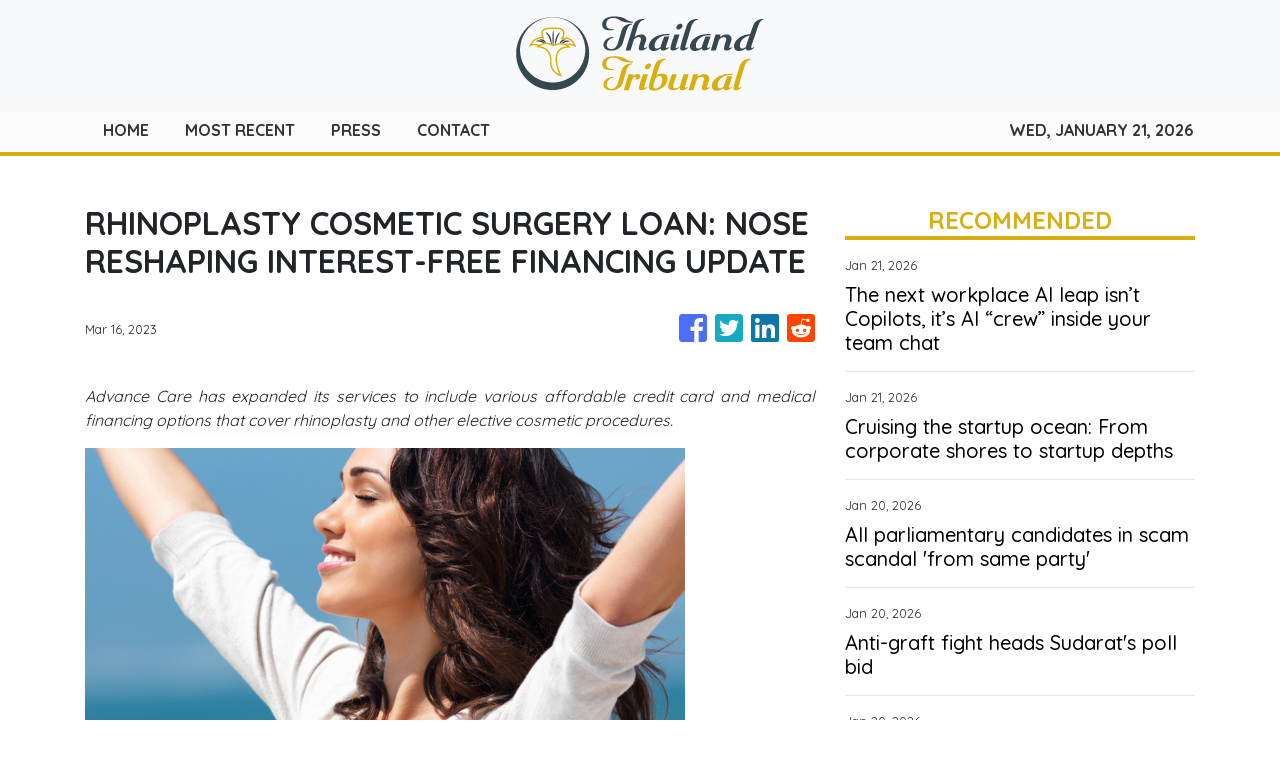

--- FILE ---
content_type: text/html; charset=utf-8
request_url: https://us-central1-vertical-news-network.cloudfunctions.net/get/fetch-include-rss
body_size: 24438
content:
[
  {
    "id": 112288237,
    "title": "The next workplace AI leap isn’t Copilots, it’s AI “crew” inside your team chat",
    "summary": "A lot of “work” today looks like this: someone flags an issue, a thread explodes, context gets repeated three times, someone asks “who owns this?”, and the actual decision shows up two days later, if it shows up at all. It’s not because people don’t know what to do. It’s because modern organisations run on […]\nThe post The next workplace AI leap isn’t Copilots, it’s AI “crew” inside your team chat appeared first on e27.",
    "slug": "the-next-workplace-ai-leap-isnt-copilots-its-ai-crew-inside-your-team-chat",
    "link": "https://e27.co/the-next-workplace-ai-leap-isnt-copilots-its-ai-crew-inside-your-team-chat-20260115/",
    "date_published": "2026-01-21T01:30:48.000Z",
    "images": "https://e27.co/wp-content/uploads/2026/01/e27-26.png",
    "categories": "3492,4637,1005,1432,1436,2688,3484,3493,3552,3563,3566,4645,4654,4671,4728,4743,4751,4752,4758,4771,4772,4779,4780,4794,4795,4796,4797",
    "img_id": "0",
    "caption": "",
    "country": "SEA",
    "source_type": "rss",
    "source": "e27"
  },
  {
    "id": 112288238,
    "title": "Cruising the startup ocean: From corporate shores to startup depths",
    "summary": "For most of my career, work came with clear boundaries. Everyone had a title. Everyone had a territory. And as long as you found the right person within that territory, things usually got done properly, and “accordingly.” There was comfort in that clarity. In corporate environments, people are often careful not to step into someone […]\nThe post Cruising the startup ocean: From corporate shores to startup depths appeared first on e27.",
    "slug": "cruising-the-startup-ocean-from-corporate-shores-to-startup-depths",
    "link": "https://e27.co/cruising-the-startup-ocean-from-corporate-shores-to-startup-depths-20260115/",
    "date_published": "2026-01-21T01:15:26.000Z",
    "images": "https://e27.co/wp-content/uploads/2026/01/e27-27.png",
    "categories": "3492,4637,1005,1432,1436,2688,3484,3493,3552,3563,3566,4645,4654,4671,4728,4743,4751,4752,4758,4771,4772,4779,4780,4794,4795,4796,4797",
    "img_id": "0",
    "caption": "",
    "country": "SEA",
    "source_type": "rss",
    "source": "e27"
  },
  {
    "id": 112276525,
    "title": "All parliamentary candidates in scam scandal 'from same party'",
    "summary": "Digital Economy and Society Minister Chaichanok Chidchob has vowed to disclose the names of 10 parliamentary candidates allegedly connected to online gambling websites and scam networks, confirming they are all affiliated with the same political party.",
    "slug": "all-parliamentary-candidates-in-scam-scandal-from-same-party",
    "link": "https://www.bangkokpost.com/thailand/politics/3179508/all-parliamentary-candidates-in-scam-scandal-from-same-party",
    "date_published": "2026-01-20T22:01:00.000Z",
    "images": "",
    "categories": "1558",
    "img_id": "0",
    "caption": "",
    "country": "Thailand",
    "source_type": "rss",
    "source": "Bangkok Post"
  },
  {
    "id": 112276526,
    "title": "Anti-graft fight heads Sudarat's poll bid",
    "summary": "Thai Sang Thai Party leader Khunying Sudarat Keyuraphan has placed clean politics and an uncompromising anti-corruption agenda at the centre of her party's election campaign, positioning the small party as an alternative to Thailand's dominant political blocs.",
    "slug": "antigraft-fight-heads-sudarats-poll-bid",
    "link": "https://www.bangkokpost.com/thailand/politics/3179833/antigraft-fight-heads-sudarats-poll-bid",
    "date_published": "2026-01-20T21:56:00.000Z",
    "images": "",
    "categories": "1558",
    "img_id": "0",
    "caption": "",
    "country": "Thailand",
    "source_type": "rss",
    "source": "Bangkok Post"
  },
  {
    "id": 112276527,
    "title": "Myanmar poll branded a sham",
    "summary": "Four years after Myanmar's 2021 military coup, the junta's long‑promised general election has arrived not as a democratic renewal but as a source of anger, fear and rejection among many citizens, including those living abroad.",
    "slug": "myanmar-poll-branded-a-sham",
    "link": "https://www.bangkokpost.com/thailand/general/3179873/myanmar-poll-branded-a-sham",
    "date_published": "2026-01-20T21:55:00.000Z",
    "images": "",
    "categories": "1558",
    "img_id": "0",
    "caption": "",
    "country": "Thailand",
    "source_type": "rss",
    "source": "Bangkok Post"
  },
  {
    "id": 112276528,
    "title": "Trump's offer divides pundits",
    "summary": "US President Donald Trump's invitation to have Thailand join his proposed Board of Peace to handle the situation in the Gaza Strip has divided opinion, with experts weighing the strategic opportunities against concerns about neo-colonial influence.",
    "slug": "trumps-offer-divides-pundits",
    "link": "https://www.bangkokpost.com/thailand/general/3179528/trumps-offer-divides-pundits",
    "date_published": "2026-01-20T21:51:00.000Z",
    "images": "",
    "categories": "1558",
    "img_id": "0",
    "caption": "",
    "country": "Thailand",
    "source_type": "rss",
    "source": "Bangkok Post"
  },
  {
    "id": 112276529,
    "title": "Pheu Thai Party flags major debt overhaul",
    "summary": "The Pheu Thai Party has signalled a major push to position itself as both pro-stimulus and fiscally cautious ahead of the Feb 8 election, announcing plans to roll out a sweeping debt-restructuring policy anchored in what it calls the \"More Than Half-Half Plus 70:30\" model.",
    "slug": "pheu-thai-party-flags-major-debt-overhaul",
    "link": "https://www.bangkokpost.com/thailand/politics/3179638/pheu-thai-party-flags-major-debt-overhaul",
    "date_published": "2026-01-20T21:28:00.000Z",
    "images": "",
    "categories": "1558",
    "img_id": "0",
    "caption": "",
    "country": "Thailand",
    "source_type": "rss",
    "source": "Bangkok Post"
  },
  {
    "id": 112234413,
    "title": "Lottery winner hits jackpot with 4,500 tickets",
    "summary": "The Thai internet has been abuzz this week with the extraordinary story of an elderly man hitting the government lottery jackpot, with total winnings exceeding 9.1 million baht.",
    "slug": "lottery-winner-hits-jackpot-with-4500-tickets",
    "link": "https://www.bangkokpost.com/thailand/general/3179405/lottery-winner-hits-jackpot-with-4500-tickets",
    "date_published": "2026-01-20T14:18:00.000Z",
    "images": "",
    "categories": "1558",
    "img_id": "0",
    "caption": "",
    "country": "Thailand",
    "source_type": "rss",
    "source": "Bangkok Post"
  },
  {
    "id": 112234414,
    "title": "Out-of-this-world election promises",
    "summary": "Thai voters tired of the usual suspects and looking for a real outside-the-box thinker in the Feb 8 election may have found their champion in Mongkolkit Suksintharanon.",
    "slug": "outofthisworld-election-promises",
    "link": "https://www.bangkokpost.com/thailand/politics/3179435/outofthisworld-election-promises",
    "date_published": "2026-01-20T13:35:00.000Z",
    "images": "",
    "categories": "1558",
    "img_id": "0",
    "caption": "",
    "country": "Thailand",
    "source_type": "rss",
    "source": "Bangkok Post"
  },
  {
    "id": 112223311,
    "title": "Bangkok, Fukuoka Explore Joint Initiatives in Health and Environment",
    "summary": "Bangkok, Thailand — Bangkok Governor Chadchart Sittipunt recently welcomed Isao Kurauchi, Chairperson of the Fukuoka Prefectural Assembly, along with a delegation of representatives from Fukuoka Prefecture, for a courtesy visit at Bangkok City Hall in the historic Phra Nakhon district. The meeting highlighted the growing relationship between Bangkok and Fukuoka, with both sides exchanging views…\nThe post Bangkok, Fukuoka Explore Joint Initiatives in Health and Environment appeared first on Indo Thai News Channel - Travel l Culture l News & Event l Food.",
    "slug": "bangkok-fukuoka-explore-joint-initiatives-in-health-and-environment",
    "link": "https://www.indothainews.com/bangkok-fukuoka-explore-joint-initiatives-in-health-and-environment/",
    "date_published": "2026-01-20T12:34:13.000Z",
    "images": "",
    "categories": "1558",
    "img_id": "0",
    "caption": "",
    "country": "Thailand",
    "source_type": "rss",
    "source": "IndoThai"
  },
  {
    "id": 102293534,
    "title": "The struggle of pricing: How to charge what you’re worth",
    "summary": "One of the most difficult challenges for freelancers, creatives, and small business owners is setting the right price for their services. Whether you’re a designer, consultant, writer, or artist, putting a dollar value on your work can feel like walking a tightrope—charge too little, and you risk burnout and resentment. Charge too much, and you […]\nThe post The struggle of pricing: How to charge what you’re worth appeared first on e27.",
    "slug": "the-struggle-of-pricing-how-to-charge-what-youre-worth",
    "link": "https://e27.co/the-struggle-of-pricing-how-to-charge-what-youre-worth-20250520/",
    "date_published": "2026-01-20T12:30:15.000Z",
    "images": "https://e27.co/wp-content/uploads/2025/04/e27-73.png",
    "categories": "3492,4637,1005,1432,1436,2688,3484,3493,3552,3563,3566,4645,4654,4671,4728,4743,4751,4752,4758,4771,4772,4779,4780,4794,4795,4796,4797",
    "img_id": "0",
    "caption": "",
    "country": "SEA",
    "source_type": "rss",
    "source": "e27"
  },
  {
    "id": 6622554,
    "title": "Keeping up with advertising: How brands can make the most out of change",
    "summary": "When it comes to advertising, change is the only constant. From technological advancements to regulatory changes, the industry has undergone consistent and significant transformation in recent years —  and consumer preferences have followed suit. For brands, meeting both consumer and business expectations has become an ongoing process of navigating challenges and seizing opportunities. For instance, […]\nThe post Keeping up with advertising: How brands can make the most out of change appeared first on e27.",
    "slug": "keeping-up-with-advertising-how-brands-can-make-the-most-out-of-change",
    "link": "https://e27.co/keeping-up-with-advertising-how-brands-can-make-the-most-out-of-change-20230925/",
    "date_published": "2026-01-20T12:20:04.000Z",
    "images": "https://e27.co/wp-content/uploads/2023/09/e27-7-3-1.png",
    "categories": "3492,4637,1005,1432,1436,2688,3484,3493,3552,3563,3566,4645,4654,4671,4728,4743,4751,4752,4758,4771,4772,4779,4780,4794,4795,4796,4797",
    "img_id": "0",
    "caption": "",
    "country": "SEA",
    "source_type": "rss",
    "source": "e27"
  },
  {
    "id": 60868311,
    "title": "Why every business should have its own ‘water plant’",
    "summary": "A business that does not invest in marketing and client acquisition is like a country that does not build water plants. A country without water plants has no predictable and consistent source of water and will have to constantly hope and pray for rain. Some months they’re comfortable and have sufficient water, some months they […]\nThe post Why every business should have its own ‘water plant’ appeared first on e27.",
    "slug": "why-every-business-should-have-its-own-water-plant",
    "link": "https://e27.co/how-auston-institute-of-management-multiplied-their-revenue-20220531/",
    "date_published": "2026-01-20T11:40:45.000Z",
    "images": "https://e27.co/wp-content/uploads/2022/05/e27-28.png",
    "categories": "3492,4637,1005,1432,1436,2688,3484,3493,3552,3563,3566,4645,4654,4671,4728,4743,4751,4752,4758,4771,4772,4779,4780,4794,4795,4796,4797",
    "img_id": "0",
    "caption": "",
    "country": "SEA",
    "source_type": "rss",
    "source": "e27"
  },
  {
    "id": 32633801,
    "title": "The secret weapon of marketing? Why every business needs a CDP",
    "summary": "The top benefits of a Customer Data Platforms (CDP) are a unified customer view (88 per cent) and enhanced analytics (54 per cent), as highlighted by the CDP Institute. In today’s rapidly changing, data-driven world, people want insights such as customer behaviour, insights, contacts, and other data gathered from call centres, marketing teams, sales teams, […]\nThe post The secret weapon of marketing? Why every business needs a CDP appeared first on e27.",
    "slug": "the-secret-weapon-of-marketing-why-every-business-needs-a-cdp",
    "link": "https://e27.co/the-secret-weapon-of-marketing-why-every-business-needs-a-cdp-20240407/",
    "date_published": "2026-01-20T11:40:40.000Z",
    "images": "https://e27.co/wp-content/uploads/2024/04/e27-98.png",
    "categories": "3492,4637,1005,1432,1436,2688,3484,3493,3552,3563,3566,4645,4654,4671,4728,4743,4751,4752,4758,4771,4772,4779,4780,4794,4795,4796,4797",
    "img_id": "0",
    "caption": "",
    "country": "SEA",
    "source_type": "rss",
    "source": "e27"
  },
  {
    "id": 112225777,
    "title": "Ecosystem Roundup: West cuts jobs, Asia dominates hardware; WeLab’s US$220M raise revives Hong Kong fintech; Chinese AI chips lead 2025",
    "summary": "The tech layoffs of 2025 did more than shrink payrolls; they exposed how fragile the world’s most celebrated innovation hubs have become. Rather than a global downturn shared evenly, job losses clustered tightly around a handful of geographies, revealing a new and uncomfortable map of economic risk. Nowhere was this clearer than the US. Nearly […]\nThe post Ecosystem Roundup: West cuts jobs, Asia dominates hardware; WeLab’s US$220M raise revives Hong Kong fintech; Chinese AI chips lead 2025 appeared first on e27.",
    "slug": "ecosystem-roundup-west-cuts-jobs-asia-dominates-hardware-welabs-us220m-raise-revives-hong-kong-fintech-chinese-ai-chips-lead-2025",
    "link": "https://e27.co/west-cuts-jobs-asia-dominates-hardware-welabs-us220m-raise-revives-hong-kong-fintech-chinese-ai-chips-lead-2025-20260120/",
    "date_published": "2026-01-20T11:37:22.000Z",
    "images": "https://e27.co/wp-content/uploads/2026/01/Tech_layoff.png",
    "categories": "3492,4637,1005,1432,1436,2688,3484,3493,3552,3563,3566,4645,4654,4671,4728,4743,4751,4752,4758,4771,4772,4779,4780,4794,4795,4796,4797",
    "img_id": "0",
    "caption": "",
    "country": "SEA",
    "source_type": "rss",
    "source": "e27"
  },
  {
    "id": 112223312,
    "title": "K-Pop Star Lisa Brings Global Spotlight to Thailand’s Red Lotus Lake",
    "summary": "Tourism Authority of Thailand spotlights the Red Lotus Lake in the second chapter of its global “Feel All the Feelings” initiative Thailand’s tourism storytelling is entering a fresh, emotionally driven chapter as the Tourism Authority of Thailand (TAT) reveals a new campaign visual featuring global K-pop icon Lisa Manobal at Udon Thani’s iconic Red Lotus…\nThe post K-Pop Star Lisa Brings Global Spotlight to Thailand’s Red Lotus Lake appeared first on Indo Thai News Channel - Travel l Culture l News & Event l Food.",
    "slug": "kpop-star-lisa-brings-global-spotlight-to-thailands-red-lotus-lake",
    "link": "https://www.indothainews.com/k-pop-star-lisa-brings-global-spotlight-to-thailands-red-lotus-lake/",
    "date_published": "2026-01-20T11:31:13.000Z",
    "images": "",
    "categories": "1558",
    "img_id": "0",
    "caption": "",
    "country": "Thailand",
    "source_type": "rss",
    "source": "IndoThai"
  },
  {
    "id": 59930869,
    "title": "Dear tech startups, it’s never too early for PR!",
    "summary": "Bill Gates, one of the world’s richest men and founder of Microsoft, is often quoted as saying if he were down to the last dollar of his marketing budget, he’d spend it on public relations. He was both right and wrong. Public relations is an essential part of any company’s marketing strategies and success. PR […]\nThe post Dear tech startups, it’s never too early for PR! appeared first on e27.",
    "slug": "dear-tech-startups-its-never-too-early-for-pr",
    "link": "https://e27.co/dear-tech-startups-its-never-too-early-for-pr-20230515/",
    "date_published": "2026-01-20T11:30:59.000Z",
    "images": "https://e27.co/wp-content/uploads/2023/05/e27-11.png",
    "categories": "3492,4637,1005,1432,1436,2688,3484,3493,3552,3563,3566,4645,4654,4671,4728,4743,4751,4752,4758,4771,4772,4779,4780,4794,4795,4796,4797",
    "img_id": "0",
    "caption": "",
    "country": "SEA",
    "source_type": "rss",
    "source": "e27"
  },
  {
    "id": 60060594,
    "title": "3 stages of marketing for your startup that can drive effective results",
    "summary": "“I don’t have time for marketing” and “I’m doing enough marketing for my current needs” are two of the most common refrains heard from startup founders. It’s easy to fall into these comfort zones when you need to manage everything else (product management, tech, operations, HR, finance) day-to-day and put out the frequent fires in […]\nThe post 3 stages of marketing for your startup that can drive effective results appeared first on e27.",
    "slug": "3-stages-of-marketing-for-your-startup-that-can-drive-effective-results",
    "link": "https://e27.co/3-stages-of-marketing-for-your-startup-that-can-drive-effective-results-20220419/",
    "date_published": "2026-01-20T11:30:03.000Z",
    "images": "https://e27.co/wp-content/uploads/2022/04/e27-29.png",
    "categories": "3492,4637,1005,1432,1436,2688,3484,3493,3552,3563,3566,4645,4654,4671,4728,4743,4751,4752,4758,4771,4772,4779,4780,4794,4795,4796,4797",
    "img_id": "0",
    "caption": "",
    "country": "SEA",
    "source_type": "rss",
    "source": "e27"
  },
  {
    "id": 59930870,
    "title": "How marketing will be enhanced through generative AI",
    "summary": "Did you know there has been a 14x increase in AI startups since 2000? Artificial intelligence used to be thought of as a futuristic technology reserved for sci-fi movies or the ultra-rich. Today, generative AI is approachable and can be used by anyone. From students to artists, and even marketing and brand professionals have started […]\nThe post How marketing will be enhanced through generative AI appeared first on e27.",
    "slug": "how-marketing-will-be-enhanced-through-generative-ai",
    "link": "https://e27.co/how-marketing-will-be-enhanced-through-generative-ai-20230517/",
    "date_published": "2026-01-20T11:15:03.000Z",
    "images": "https://e27.co/wp-content/uploads/2023/05/e27-14-2.png",
    "categories": "3492,4637,1005,1432,1436,2688,3484,3493,3552,3563,3566,4645,4654,4671,4728,4743,4751,4752,4758,4771,4772,4779,4780,4794,4795,4796,4797",
    "img_id": "0",
    "caption": "",
    "country": "SEA",
    "source_type": "rss",
    "source": "e27"
  },
  {
    "id": 55543330,
    "title": "Seizing opportunity when the competition blinks: Look for category and ecosystem openings",
    "summary": "As I went looking for a new pair of sneakers the other day, you could immediately feel the buzz, or not, with the different brands.  Adidas looked revitalised with the “Samba” or “Gazelles” lines. Hoka and their big, almost platform-like soles seemed to be everywhere.  “On”, as a new brand, seems to be pumping, and […]\nThe post Seizing opportunity when the competition blinks: Look for category and ecosystem openings appeared first on e27.",
    "slug": "seizing-opportunity-when-the-competition-blinks-look-for-category-and-ecosystem-openings",
    "link": "https://e27.co/seizing-opportunity-when-the-competition-blinks-look-for-category-and-ecosystem-openings-20240922/",
    "date_published": "2026-01-20T11:15:00.000Z",
    "images": "https://e27.co/wp-content/uploads/2024/09/e27-10-1.png",
    "categories": "3492,4637,1005,1432,1436,2688,3484,3493,3552,3563,3566,4645,4654,4671,4728,4743,4751,4752,4758,4771,4772,4779,4780,4794,4795,4796,4797",
    "img_id": "0",
    "caption": "",
    "country": "SEA",
    "source_type": "rss",
    "source": "e27"
  },
  {
    "id": 112224513,
    "title": "Thailand repatriates 300 Chinese scam suspects",
    "summary": "MAE SOT - More than 300 Chinese nationals linked to scam syndicates based in Myanmar were extradited to their home country from Mae Sot airport in Tak province on Tuesday.",
    "slug": "thailand-repatriates-300-chinese-scam-suspects",
    "link": "https://www.bangkokpost.com/thailand/general/3179428/thailand-repatriates-300-chinese-scam-suspects",
    "date_published": "2026-01-20T11:14:00.000Z",
    "images": "",
    "categories": "1558",
    "img_id": "0",
    "caption": "",
    "country": "Thailand",
    "source_type": "rss",
    "source": "Bangkok Post"
  },
  {
    "id": 112223313,
    "title": "Irish Whiskey Earns Geographical Indication (GI) Status in Thailand",
    "summary": "Irish Whiskey has officially been recognised in Thailand as a Geographical Indication (GI) by the Department of Intellectual Property under the Ministry of Commerce. In simple terms, this means Thailand now formally protects Irish Whiskey as a product that can only come from a specific place and follow specific traditions. It’s a big step for…\nThe post Irish Whiskey Earns Geographical Indication (GI) Status in Thailand appeared first on Indo Thai News Channel - Travel l Culture l News & Event l Food.",
    "slug": "irish-whiskey-earns-geographical-indication-gi-status-in-thailand",
    "link": "https://www.indothainews.com/irish-whiskey-earns-geographical-indication-gi-status-in-thailand/",
    "date_published": "2026-01-20T11:13:27.000Z",
    "images": "",
    "categories": "1558",
    "img_id": "0",
    "caption": "",
    "country": "Thailand",
    "source_type": "rss",
    "source": "IndoThai"
  },
  {
    "id": 67374361,
    "title": "Digital marketer vs performance marketer: Understanding the difference in today’s marketing landscape",
    "summary": "In the fast-paced world of digital marketing, it seems like everyone’s an expert. Browse any job board or LinkedIn profile, and you’ll find a plethora of self-proclaimed digital marketing specialists, each claiming to have the skills needed to skyrocket your business. But the question remains: are all digital marketers truly experts? More importantly, do they […]\nThe post Digital marketer vs performance marketer: Understanding the difference in today��s marketing landscape appeared first on e27.",
    "slug": "digital-marketer-vs-performance-marketer-understanding-the-difference-in-todays-marketing-landscape",
    "link": "https://e27.co/digital-marketer-vs-performance-marketer-understanding-the-difference-in-todays-marketing-landscape-20241029/",
    "date_published": "2026-01-20T11:10:43.000Z",
    "images": "https://e27.co/wp-content/uploads/2024/10/e27-10-1.png",
    "categories": "3492,4637,1005,1432,1436,2688,3484,3493,3552,3563,3566,4645,4654,4671,4728,4743,4751,4752,4758,4771,4772,4779,4780,4794,4795,4796,4797",
    "img_id": "0",
    "caption": "",
    "country": "SEA",
    "source_type": "rss",
    "source": "e27"
  },
  {
    "id": 112225778,
    "title": "How to transform and digitalise your business processes",
    "summary": "While the benefits of digitalisation have been well established, many businesses have been slow to embrace it for themselves.  However, with COVID-19 disrupting business-as-usual, companies were forced to adapt to new technologies for business continuity and survival. Adopting digital marketing strategies and developing e-commerce capabilities became necessities that few businesses could ignore. Yet, even during […]\nThe post How to transform and digitalise your business processes appeared first on e27.",
    "slug": "how-to-transform-and-digitalise-your-business-processes",
    "link": "https://e27.co/how-to-transform-and-digitalise-your-business-processes-20201026/",
    "date_published": "2026-01-20T11:00:06.000Z",
    "images": "https://e27.co/wp-content/uploads/2020/10/bench-accounting-C3V88BOoRoM-unsplash.jpg",
    "categories": "3492,4637,1005,1432,1436,2688,3484,3493,3552,3563,3566,4645,4654,4671,4728,4743,4751,4752,4758,4771,4772,4779,4780,4794,4795,4796,4797",
    "img_id": "0",
    "caption": "",
    "country": "SEA",
    "source_type": "rss",
    "source": "e27"
  },
  {
    "id": 112224514,
    "title": "Damaged Ta Kwai temple ‘at risk of collapse’",
    "summary": "Experts say parts of the Ta Kwai temple, which sustained heavy damage during the recent Thai-Cambodian military conflict, are at risk of collapse, prompting authorities to bar public access due to safety concerns and uncleared landmines.",
    "slug": "damaged-ta-kwai-temple-at-risk-of-collapse",
    "link": "https://www.bangkokpost.com/thailand/general/3179419/damaged-ta-kwai-temple-at-risk-of-collapse",
    "date_published": "2026-01-20T11:00:00.000Z",
    "images": "",
    "categories": "1558",
    "img_id": "0",
    "caption": "",
    "country": "Thailand",
    "source_type": "rss",
    "source": "Bangkok Post"
  },
  {
    "id": 112223309,
    "title": "US ambassador to Singapore’s ‘substantially larger gifts’ call to mark July 4 rankles",
    "summary": "The US ambassador to Singapore, Anjani Sinha, has come under fire in the city state for asking businesses to make “substantially larger” financial contributions as his embassy plans for its July 4 celebrations, despite such fundraising being a standard annual practice of Washington’s diplomats.\nObservers told This Week in Asia that while soliciting businesses for contributions was not new, it was the language used by the ambassador that drew disbelief amid Washington’s more transactional foreign...",
    "slug": "us-ambassador-to-singapores-substantially-larger-gifts-call-to-mark-july-4-rankles",
    "link": "https://www.scmp.com/week-asia/politics/article/3340565/us-ambassador-singapores-substantially-larger-gifts-call-mark-july-4-rankles?utm_source=rss_feed",
    "date_published": "2026-01-20T10:12:03.000Z",
    "images": "https://cdn.i-scmp.com/sites/default/files/styles/1280x720/public/d8/images/canvas/2026/01/20/33cfd9ae-cfe1-4e8e-86c4-49514e75caf8_c91d8733.jpg?itok=z4CVU869&v=1768903641",
    "categories": "1558",
    "img_id": "0",
    "caption": "",
    "country": "SEA",
    "source_type": "rss",
    "source": "South China Morning Post"
  },
  {
    "id": 112224515,
    "title": "PM set on cancelling construction contracts, alarmed by fatal accidents",
    "summary": "As fire erupted at the site of the crane collapse on Rama II Road in Samut Sakhon on Tuesday, Prime Minister Anutin Charnvirakul insisted that state agencies must cancel  contracts with the company responsible for a series of accidents during construction of elevated transport routes.",
    "slug": "pm-set-on-cancelling-construction-contracts-alarmed-by-fatal-accidents",
    "link": "https://www.bangkokpost.com/thailand/general/3179400/pm-set-on-cancelling-construction-contracts-alarmed-by-fatal-accidents",
    "date_published": "2026-01-20T10:12:00.000Z",
    "images": "",
    "categories": "1558",
    "img_id": "0",
    "caption": "",
    "country": "Thailand",
    "source_type": "rss",
    "source": "Bangkok Post"
  },
  {
    "id": 112224516,
    "title": "Supreme Court orders red-shirt ‘Jeng Dokjik’ jailed for 5 years",
    "summary": "The Supreme Court on Tuesday sentenced Yoswaris Chuklom, also known by his stage name Jeng Dokjik, to five years and four months in prison for multiple charges arising from the red-shirt rallies seeking to oust then-prime minister Abhisit Vejjajiva in 2010.",
    "slug": "supreme-court-orders-redshirt-jeng-dokjik-jailed-for-5-years",
    "link": "https://www.bangkokpost.com/thailand/politics/3179410/supreme-court-orders-redshirt-jeng-dokjik-jailed-for-5-years",
    "date_published": "2026-01-20T10:09:00.000Z",
    "images": "",
    "categories": "1558",
    "img_id": "0",
    "caption": "",
    "country": "Thailand",
    "source_type": "rss",
    "source": "Bangkok Post"
  },
  {
    "id": 112211590,
    "title": "US drone demand puts Indonesia’s strategic balance to the test",
    "summary": "Indonesia’s efforts to deepen trade with the United States while maintaining close economic ties with China are being tested after a report revealed Washington had linked lower tariffs to the purchase of US-made maritime surveillance drones for use near the South China Sea.\nThe development has highlighted the balancing act facing Jakarta, which analysts say is seeking to preserve strategic flexibility as trade negotiations with Washington increasingly intersect with security and geopolitical...",
    "slug": "us-drone-demand-puts-indonesias-strategic-balance-to-the-test",
    "link": "https://www.scmp.com/week-asia/economics/article/3340557/us-drone-demand-puts-indonesias-strategic-balance-test?utm_source=rss_feed",
    "date_published": "2026-01-20T09:32:19.000Z",
    "images": "https://cdn.i-scmp.com/sites/default/files/styles/1280x720/public/d8/images/canvas/2026/01/20/d83121cb-ee0d-4f0b-a593-700c3aa4dd38_59e4d831.jpg?itok=buoReUOY&v=1768901538",
    "categories": "1558",
    "img_id": "0",
    "caption": "",
    "country": "SEA",
    "source_type": "rss",
    "source": "South China Morning Post"
  },
  {
    "id": 112224517,
    "title": "Hotel receptionist murder suspect caught",
    "summary": "A man wanted for the savage murder of a female hotel receptionist in Hua Hin township, in Prachuap Khiri Khan province, early Monday morning was arrested on Tuesday.",
    "slug": "hotel-receptionist-murder-suspect-caught",
    "link": "https://www.bangkokpost.com/thailand/general/3179283/hotel-receptionist-murder-suspect-caught",
    "date_published": "2026-01-20T09:21:00.000Z",
    "images": "",
    "categories": "1558",
    "img_id": "0",
    "caption": "",
    "country": "Thailand",
    "source_type": "rss",
    "source": "Bangkok Post"
  },
  {
    "id": 112211591,
    "title": "Indonesia strips ex-police officer of citizenship for joining Russian forces",
    "summary": "A former Indonesian police officer from an elite paramilitary unit who deserted his post and later claimed he had joined a Russian mercenary force fighting in Ukraine has been stripped of his citizenship, according to authorities.\nMuhammad Rio, a former member of the Aceh Police’s Mobile Brigade Corps (Brimob), a paramilitary arm of Indonesia’s national police, lost his citizenship after joining a foreign armed force without authorisation, Law Minister Supratman Andi Agtas said.\n“Anyone –...",
    "slug": "indonesia-strips-expolice-officer-of-citizenship-for-joining-russian-forces",
    "link": "https://www.scmp.com/week-asia/people/article/3340546/indonesia-strips-ex-police-officer-citizenship-joining-russian-forces?utm_source=rss_feed",
    "date_published": "2026-01-20T09:04:47.000Z",
    "images": "https://cdn.i-scmp.com/sites/default/files/styles/1280x720/public/d8/images/canvas/2026/01/20/714c3692-a822-4370-ab12-c75f6a573b7e_dc72e120.jpg?itok=-eKsCGEC&v=1768900474",
    "categories": "1558",
    "img_id": "0",
    "caption": "",
    "country": "SEA",
    "source_type": "rss",
    "source": "South China Morning Post"
  },
  {
    "id": 112212796,
    "title": "Exploring the financial mindset of Thai Gen Z",
    "summary": "Being part of Generation Z, I grew up hearing the phrase, “Poor people buy lottery tickets, while the rich buy stocks.” While I disagree with this mindset, I can understand its origins. Nowadays, everything has changed. We can simply access a wealth of knowledge about money, investments and economics right from our mobile phones.",
    "slug": "exploring-the-financial-mindset-of-thai-gen-z",
    "link": "https://www.bangkokpost.com/thailand/special-reports/3179273/exploring-the-financial-mindset-of-thai-gen-z",
    "date_published": "2026-01-20T07:53:00.000Z",
    "images": "",
    "categories": "1558",
    "img_id": "0",
    "caption": "",
    "country": "Thailand",
    "source_type": "rss",
    "source": "Bangkok Post"
  },
  {
    "id": 112212797,
    "title": "Beware fake tax refund emails stealing personal data",
    "summary": "Thailand’s Cyber Crime Investigation Bureau has issued a stark warning about a surge in fraudulent emails claiming to offer tax refunds, a scam aimed at stealing personal and financial information.",
    "slug": "beware-fake-tax-refund-emails-stealing-personal-data",
    "link": "https://www.bangkokpost.com/thailand/general/3179304/beware-fake-tax-refund-emails-stealing-personal-data",
    "date_published": "2026-01-20T07:43:00.000Z",
    "images": "",
    "categories": "1558",
    "img_id": "0",
    "caption": "",
    "country": "Thailand",
    "source_type": "rss",
    "source": "Bangkok Post"
  },
  {
    "id": 112224518,
    "title": "Corrections confirms Thaksin eligible for parole review in May",
    "summary": "Former prime minister Thaksin Shinawatra will be eligible for consideration for parole in May after serving two-thirds of his one-year prison sentence, the Department of Corrections confirmed on Tuesday.",
    "slug": "corrections-confirms-thaksin-eligible-for-parole-review-in-may",
    "link": "https://www.bangkokpost.com/thailand/politics/3179329/corrections-confirms-thaksin-eligible-for-parole-review-in-may",
    "date_published": "2026-01-20T07:37:00.000Z",
    "images": "",
    "categories": "1558",
    "img_id": "0",
    "caption": "",
    "country": "Thailand",
    "source_type": "rss",
    "source": "Bangkok Post"
  },
  {
    "id": 112212798,
    "title": "Corrections confirms Thaksin eligible for parole review in May",
    "summary": "Former prime minister Thaksin Shinawatra will be eligible for consideration for parole in May after serving two-thirds of his one-year prison sentence, the Department of Corrections confirmed on Tuesday.",
    "slug": "corrections-confirms-thaksin-eligible-for-parole-review-in-may",
    "link": "https://www.bangkokpost.com/thailand/general/3179329/corrections-confirms-thaksin-eligible-for-parole-review-in-may",
    "date_published": "2026-01-20T07:37:00.000Z",
    "images": "",
    "categories": "1558",
    "img_id": "0",
    "caption": "",
    "country": "Thailand",
    "source_type": "rss",
    "source": "Bangkok Post"
  },
  {
    "id": 112212799,
    "title": "Bombings suspects trapped in Yala house, one shot dead",
    "summary": "One suspect in the PTT petrol station attacks was shot dead and others were trapped inside a house surrounded by police in Yala's Muang district on Tuesday.",
    "slug": "bombings-suspects-trapped-in-yala-house-one-shot-dead",
    "link": "https://www.bangkokpost.com/thailand/general/3179318/bombings-suspects-trapped-in-yala-house-one-shot-dead",
    "date_published": "2026-01-20T06:31:00.000Z",
    "images": "",
    "categories": "1558",
    "img_id": "0",
    "caption": "",
    "country": "Thailand",
    "source_type": "rss",
    "source": "Bangkok Post"
  },
  {
    "id": 112212800,
    "title": "Manhunt: Hotel receptionist beaten to death",
    "summary": "A hotel receptionist was bludgeoned to death and robbed by a man wielding a metal bar in Hua Hin early Tuesday morning, and police have launched an intense search for the lone killer.",
    "slug": "manhunt-hotel-receptionist-beaten-to-death",
    "link": "https://www.bangkokpost.com/thailand/general/3179283/manhunt-hotel-receptionist-beaten-to-death",
    "date_published": "2026-01-20T05:21:00.000Z",
    "images": "",
    "categories": "1558",
    "img_id": "0",
    "caption": "",
    "country": "Thailand",
    "source_type": "rss",
    "source": "Bangkok Post"
  },
  {
    "id": 112203603,
    "title": "7 years’ jail for Singaporean who sexually assaulted jobseeker after dinner",
    "summary": "A man reached out to a 21-year-old woman who had declined a job offer from his employer and arranged to meet her for dinner in Singapore.\nAfter dinner, they went to a park where the man went into the woman’s toilet cubicle and sexually assaulted her and attempted to get her to perform sex acts on him.\nThe assault was stopped only when the man heard footsteps outside and left in a hurry.\nThe sex offender, 34-year-old Singaporean Choy Zisheng, was sentenced on Monday to seven years’ jail and four...",
    "slug": "7-years-jail-for-singaporean-who-sexually-assaulted-jobseeker-after-dinner",
    "link": "https://www.scmp.com/news/asia/southeast-asia/article/3340508/7-years-jail-singaporean-who-sexually-assaulted-jobseeker-after-dinner?utm_source=rss_feed",
    "date_published": "2026-01-20T05:01:02.000Z",
    "images": "https://cdn.i-scmp.com/sites/default/files/styles/1280x720/public/d8/images/canvas/2026/01/20/2e67d9f3-7afe-408a-a6d4-09571ff3f40f_b0a0eafd.jpg?itok=0UvHUo-j&v=1768885255",
    "categories": "1558",
    "img_id": "0",
    "caption": "",
    "country": "SEA",
    "source_type": "rss",
    "source": "South China Morning Post"
  },
  {
    "id": 112206139,
    "title": "From deepfake porn to deadly advice: AI’s dark year",
    "summary": "Forget the hype about AI revolutionising the world. In 2025, artificial intelligence proved it’s a double-edged sword that’s slicing through society with alarming precision. A report from Cybernews tallies a staggering 346 documented AI incidents worldwide — a 56 per cent surge from 2024’s already chaotic 221 cases. These aren’t abstract glitches; they’re real-world disasters: […]\nThe post From deepfake porn to deadly advice: AI’s dark year appeared first on e27.",
    "slug": "from-deepfake-porn-to-deadly-advice-ais-dark-year",
    "link": "https://e27.co/from-deepfake-porn-to-deadly-advice-ais-dark-year-20260120/",
    "date_published": "2026-01-20T04:41:02.000Z",
    "images": "https://e27.co/wp-content/uploads/2026/01/Cybernews_report.png",
    "categories": "3492,4637,1005,1432,1436,2688,3484,3493,3552,3563,3566,4645,4654,4671,4728,4743,4751,4752,4758,4771,4772,4779,4780,4794,4795,4796,4797",
    "img_id": "0",
    "caption": "",
    "country": "SEA",
    "source_type": "rss",
    "source": "e27"
  },
  {
    "id": 112203604,
    "title": "Viral Zumba video triggers police probe in Malaysia over revealing attire",
    "summary": "A “back to school”-themed Zumba session in Malaysia is being investigated by police and Islamic authorities after viral footage showing headscarf-wearing instructors dressed in revealing attire piqued conservatives’ anger.\nThe aerobics session, live-streamed on Saturday morning, quickly triggered a social media pile-on, with critics accusing the organisers of violating religious and public decency norms in the Muslim-majority country.\nOn Sunday, Selangor’s Islamic Religious Department (JAIS)...",
    "slug": "viral-zumba-video-triggers-police-probe-in-malaysia-over-revealing-attire",
    "link": "https://www.scmp.com/week-asia/lifestyle-culture/article/3340504/viral-zumba-video-triggers-police-probe-malaysia-over-revealing-attire?utm_source=rss_feed",
    "date_published": "2026-01-20T04:37:44.000Z",
    "images": "https://cdn.i-scmp.com/sites/default/files/styles/1280x720/public/d8/images/canvas/2026/01/20/d44250f8-6ff0-41bd-aaab-c054ab052129_df440564.jpg?itok=X9bbww5J&v=1768888406",
    "categories": "1558",
    "img_id": "0",
    "caption": "",
    "country": "SEA",
    "source_type": "rss",
    "source": "South China Morning Post"
  },
  {
    "id": 112206140,
    "title": "Bitcoin pulls back to US$92,500 as market sentiment turns cautious",
    "summary": "Trade tensions stemming from President Donald Trump’s recent tariff threats regarding Greenland created immediate volatility across multiple asset classes. While American investors observed a public holiday on Monday, January 19, the underlying pressure became evident in overnight trading. As cash markets prepared to open on Tuesday, January 20, 2026, the ripple effects of these geopolitical […]\nThe post Bitcoin pulls back to US$92,500 as market sentiment turns cautious appeared first on e27.",
    "slug": "bitcoin-pulls-back-to-us92500-as-market-sentiment-turns-cautious",
    "link": "https://e27.co/bitcoin-pulls-back-to-us92500-as-market-sentiment-turns-cautious-20260120/",
    "date_published": "2026-01-20T04:34:42.000Z",
    "images": "https://e27.co/wp-content/uploads/2026/01/e27-57.png",
    "categories": "3492,4637,1005,1432,1436,2688,3484,3493,3552,3563,3566,4645,4654,4671,4728,4743,4751,4752,4758,4771,4772,4779,4780,4794,4795,4796,4797",
    "img_id": "0",
    "caption": "",
    "country": "SEA",
    "source_type": "rss",
    "source": "e27"
  },
  {
    "id": 112195804,
    "title": "As the West cuts jobs, Asia tightens its grip on hardware",
    "summary": "The tech layoffs of 2025 were not distributed evenly across the globe. Instead, they were concentrated in specific geographic hubs, revealing a new map of economic vulnerability. Data from UK-based forex company RationalFX shows that US-headquartered companies accounted for 69.7 per cent of all global tech layoffs, with California and Washington State bearing the brunt. California: The epicentre of […]\nThe post As the West cuts jobs, Asia tightens its grip on hardware appeared first on e27.",
    "slug": "as-the-west-cuts-jobs-asia-tightens-its-grip-on-hardware",
    "link": "https://e27.co/as-the-west-cuts-jobs-asia-tightens-its-grip-on-hardware-20260120/",
    "date_published": "2026-01-20T03:55:10.000Z",
    "images": "https://e27.co/wp-content/uploads/2026/01/RationalFX_report_5.png",
    "categories": "3492,4637,1005,1432,1436,2688,3484,3493,3552,3563,3566,4645,4654,4671,4728,4743,4751,4752,4758,4771,4772,4779,4780,4794,4795,4796,4797",
    "img_id": "0",
    "caption": "",
    "country": "SEA",
    "source_type": "rss",
    "source": "e27"
  },
  {
    "id": 112195805,
    "title": "From clicks to conversations: Why your next customer in Southeast Asia is an AI agent",
    "summary": "For over a decade, the “Golden Rule” of marketing was simple: capture human attention. We built beautiful websites, optimised for search engines, and perfected “omnichannel” strategies to meet customers wherever they were. But by 2026, the game will have fundamentally changed. We are entering the era of Agentic Commerce, a world where AI agents aren’t […]\nThe post From clicks to conversations: Why your next customer in Southeast Asia is an AI agent appeared first on e27.",
    "slug": "from-clicks-to-conversations-why-your-next-customer-in-southeast-asia-is-an-ai-agent",
    "link": "https://e27.co/from-clicks-to-conversations-why-your-next-customer-in-southeast-asia-is-an-ai-agent-20260118/",
    "date_published": "2026-01-20T03:00:31.000Z",
    "images": "https://e27.co/wp-content/uploads/2026/01/e27-50.png",
    "categories": "3492,4637,1005,1432,1436,2688,3484,3493,3552,3563,3566,4645,4654,4671,4728,4743,4751,4752,4758,4771,4772,4779,4780,4794,4795,4796,4797",
    "img_id": "0",
    "caption": "",
    "country": "SEA",
    "source_type": "rss",
    "source": "e27"
  },
  {
    "id": 112194382,
    "title": "US seeks Thai help on Gaza peace plan",
    "summary": "Thailand is reviewing an invitation from US President Donald Trump to join a US initiative to end the Gaza conflict.",
    "slug": "us-seeks-thai-help-on-gaza-peace-plan",
    "link": "https://www.bangkokpost.com/thailand/general/3178899/us-seeks-thai-help-on-gaza-peace-plan",
    "date_published": "2026-01-20T02:34:00.000Z",
    "images": "",
    "categories": "1558",
    "img_id": "0",
    "caption": "",
    "country": "Thailand",
    "source_type": "rss",
    "source": "Bangkok Post"
  },
  {
    "id": 112195806,
    "title": "Time is the new currency: Why APAC’s SMEs can’t afford slow financing anymore",
    "summary": "The adage of “time is money” has never been truer in the world of SME financing. Across APAC, businesses today have more funding options than ever: banks, venture debt, revenue-based financing, and crowdfunding. Yet many SMEs will tell you that access isn’t actually their biggest hurdle. The real gap is time. Capital often shows up […]\nThe post Time is the new currency: Why APAC’s SMEs can’t afford slow financing anymore appeared first on e27.",
    "slug": "time-is-the-new-currency-why-apacs-smes-cant-afford-slow-financing-anymore",
    "link": "https://e27.co/time-is-the-new-currency-why-apacs-smes-cant-afford-slow-financing-anymore-20260115/",
    "date_published": "2026-01-20T02:30:31.000Z",
    "images": "https://e27.co/wp-content/uploads/2026/01/e27-20.png",
    "categories": "3492,4637,1005,1432,1436,2688,3484,3493,3552,3563,3566,4645,4654,4671,4728,4743,4751,4752,4758,4771,4772,4779,4780,4794,4795,4796,4797",
    "img_id": "0",
    "caption": "",
    "country": "SEA",
    "source_type": "rss",
    "source": "e27"
  },
  {
    "id": 112193295,
    "title": "Singapore’s retail ownership data sparks debate about foreign chains’ influence",
    "summary": "When Singapore’s trade minister Gan Kim Yong revealed that locals owned nearly 90 per cent of registered retail businesses in the city state while Chinese nationals came in second at a distant 3 per cent, the figures drew mixed reactions from the public and analysts.\nThe discourse online centred on what the statistics implied – critics felt that though the proportion of foreign-owned entities, especially from China, might be minuscule, most could actually be big brands with multiple outlets,...",
    "slug": "singapores-retail-ownership-data-sparks-debate-about-foreign-chains-influence",
    "link": "https://www.scmp.com/week-asia/economics/article/3340470/singapores-retail-ownership-data-sparks-debate-about-foreign-chains-influence?utm_source=rss_feed",
    "date_published": "2026-01-20T02:00:14.000Z",
    "images": "https://cdn.i-scmp.com/sites/default/files/styles/1280x720/public/d8/images/canvas/2026/01/19/aefea4c7-a747-4baf-a53c-a00594addf33_04b1680e.jpg?itok=-VoJNoi5&v=1768834848",
    "categories": "1558",
    "img_id": "0",
    "caption": "",
    "country": "SEA",
    "source_type": "rss",
    "source": "South China Morning Post"
  },
  {
    "id": 112182079,
    "title": "2 Chinese nationals in Malaysia face US$392,000 tax bills after employer fraud",
    "summary": "Two Chinese nationals working in Malaysia are facing income tax bills amounting to 748,073.84 ringgit (US$184,595) and 842,118.84 ringgit, respectively, after their employer allegedly used their identities to submit false salary information to the Inland Revenue Board (LHDN).\nLi Juan, 42, discovered the issue when she tried to extend her work permit, while the other victim, Chen Bi Ling, 40, who was married to a Malaysian, found out about it when she was extending her spouse’s visa.\nSpeaking at...",
    "slug": "2-chinese-nationals-in-malaysia-face-us392000-tax-bills-after-employer-fraud",
    "link": "https://www.scmp.com/news/asia/southeast-asia/article/3340486/2-chinese-nationals-malaysia-face-us392000-tax-bills-after-employer-fraud?utm_source=rss_feed",
    "date_published": "2026-01-20T01:44:14.000Z",
    "images": "https://cdn.i-scmp.com/sites/default/files/styles/1280x720/public/d8/images/canvas/2026/01/20/a3a2b2c1-4f35-450b-a270-41d079daa70e_5c602078.jpg?itok=YznC_IZp&v=1768873451",
    "categories": "1558",
    "img_id": "0",
    "caption": "",
    "country": "SEA",
    "source_type": "rss",
    "source": "South China Morning Post"
  },
  {
    "id": 112184683,
    "title": "3 mindsets shifts to build a technology empire",
    "summary": "The world of technology entrepreneurship is a graveyard of brilliant ideas felled by weak internal architecture. We spend countless hours talking about code, funding, and product market fit, yet we rarely discuss the essential, internal mindset required to sustain the journey. Building a great technology business is not merely about execution; it is about cultivating […]\nThe post 3 mindsets shifts to build a technology empire appeared first on e27.",
    "slug": "3-mindsets-shifts-to-build-a-technology-empire",
    "link": "https://e27.co/3-mindsets-shifts-to-build-a-technology-empire-20260116/",
    "date_published": "2026-01-20T01:30:17.000Z",
    "images": "https://e27.co/wp-content/uploads/2026/01/e27-30.png",
    "categories": "3492,4637,1005,1432,1436,2688,3484,3493,3552,3563,3566,4645,4654,4671,4728,4743,4751,4752,4758,4771,4772,4779,4780,4794,4795,4796,4797",
    "img_id": "0",
    "caption": "",
    "country": "SEA",
    "source_type": "rss",
    "source": "e27"
  },
  {
    "id": 112184684,
    "title": "How China is winning the global gaming industry",
    "summary": "China’s rise in the global gaming industry is frequently attributed to surface-level factors such as population size, low production costs, or aggressive monetisation. While these elements exist, they do not adequately explain the durability or consistency of China’s success. Many countries have large populations. Many industries rely on monetisation. Few achieve sustained global leadership. China’s […]\nThe post How China is winning the global gaming industry appeared first on e27.",
    "slug": "how-china-is-winning-the-global-gaming-industry",
    "link": "https://e27.co/how-china-is-winning-the-global-gaming-industry-20260116/",
    "date_published": "2026-01-20T01:00:21.000Z",
    "images": "https://e27.co/wp-content/uploads/2026/01/e27-29.png",
    "categories": "3492,4637,1005,1432,1436,2688,3484,3493,3552,3563,3566,4645,4654,4671,4728,4743,4751,4752,4758,4771,4772,4779,4780,4794,4795,4796,4797",
    "img_id": "0",
    "caption": "",
    "country": "SEA",
    "source_type": "rss",
    "source": "e27"
  },
  {
    "id": 112194383,
    "title": "Surapong takes reins as NACC secretary-general",
    "summary": "Surapong Intharathaworn has been appointed secretary-general of the National Anti-Corruption Commission (NACC), according to a Royal Gazette announcement published on Monday.",
    "slug": "surapong-takes-reins-as-nacc-secretarygeneral",
    "link": "https://www.bangkokpost.com/thailand/general/3178844/surapong-takes-reins-as-nacc-secretarygeneral",
    "date_published": "2026-01-20T00:01:00.000Z",
    "images": "",
    "categories": "1558",
    "img_id": "0",
    "caption": "",
    "country": "Thailand",
    "source_type": "rss",
    "source": "Bangkok Post"
  },
  {
    "id": 112173911,
    "title": "Health volunteers hope to encourage voter turnout",
    "summary": "More than one million local health volunteers nationwide will go door to door to encourage eligible voters to exercise their right to vote in the Feb 8 general election, according to the Department of Health Service Support (DHSS).",
    "slug": "health-volunteers-hope-to-encourage-voter-turnout",
    "link": "https://www.bangkokpost.com/thailand/politics/3178834/health-volunteers-hope-to-encourage-voter-turnout",
    "date_published": "2026-01-19T22:13:00.000Z",
    "images": "",
    "categories": "1558",
    "img_id": "0",
    "caption": "",
    "country": "Thailand",
    "source_type": "rss",
    "source": "Bangkok Post"
  },
  {
    "id": 112173912,
    "title": "Petition over Pheu Thai event",
    "summary": "Activist Srisuwan Janya on Monday filed a petition with the Election Commission (EC) seeking an investigation into Chaturon Chaisaeng, a Pheu Thai Party party-list MP candidate, over the dissemination of a video clip featuring youth football players that promoted approval of a constitutional amendment in the upcoming referendum.",
    "slug": "petition-over-pheu-thai-event",
    "link": "https://www.bangkokpost.com/thailand/politics/3178854/petition-over-pheu-thai-event",
    "date_published": "2026-01-19T22:10:00.000Z",
    "images": "",
    "categories": "1558",
    "img_id": "0",
    "caption": "",
    "country": "Thailand",
    "source_type": "rss",
    "source": "Bangkok Post"
  },
  {
    "id": 112173913,
    "title": "Police capture wanted Swede",
    "summary": "PRACHUAP KHIRI KHAN: Immigration police have arrested a Swedish national, wanted on an Interpol Red Notice in connection with drug trafficking charges, in the resort town of Hua Hin.",
    "slug": "police-capture-wanted-swede",
    "link": "https://www.bangkokpost.com/thailand/general/3179078/police-capture-wanted-swede",
    "date_published": "2026-01-19T22:05:00.000Z",
    "images": "",
    "categories": "1558",
    "img_id": "0",
    "caption": "",
    "country": "Thailand",
    "source_type": "rss",
    "source": "Bangkok Post"
  },
  {
    "id": 112173914,
    "title": "Incoming PM2.5 crisis heightens health concerns",
    "summary": "Thailand is bracing for an air pollution crisis, with authorities warning that fine dust (PM2.5) levels are expected to rise nationwide through Jan 25, heightening health concerns.",
    "slug": "incoming-pm25-crisis-heightens-health-concerns",
    "link": "https://www.bangkokpost.com/thailand/general/3178869/incoming-pm25-crisis-heightens-health-concerns",
    "date_published": "2026-01-19T22:00:00.000Z",
    "images": "",
    "categories": "1558",
    "img_id": "0",
    "caption": "",
    "country": "Thailand",
    "source_type": "rss",
    "source": "Bangkok Post"
  },
  {
    "id": 112204767,
    "title": "People's Party refutes accusations of secret deal",
    "summary": "The People's Party (PP) has denied allegations of a secret political deal with Pol Gen Surachate Hakparn, dismissing claims that it had promised him the post of deputy prime minister in exchange for securing 10 MPs in southern Thailand.",
    "slug": "peoples-party-refutes-accusations-of-secret-deal",
    "link": "https://www.bangkokpost.com/thailand/politics/3178784/peoples-party-refutes-accusations-of-secret-deal",
    "date_published": "2026-01-19T21:55:00.000Z",
    "images": "",
    "categories": "1558",
    "img_id": "0",
    "caption": "",
    "country": "Thailand",
    "source_type": "rss",
    "source": "Bangkok Post"
  },
  {
    "id": 112173915,
    "title": "PP refutes accusations of secret deal",
    "summary": "The People's Party (PP) has denied allegations of a secret political deal with Pol Gen Surachate Hakparn, dismissing claims that it had promised him the post of deputy prime minister in exchange for securing 10 MPs in southern Thailand.",
    "slug": "pp-refutes-accusations-of-secret-deal",
    "link": "https://www.bangkokpost.com/thailand/politics/3178784/pp-refutes-accusations-of-secret-deal",
    "date_published": "2026-01-19T21:55:00.000Z",
    "images": "",
    "categories": "1558",
    "img_id": "0",
    "caption": "",
    "country": "Thailand",
    "source_type": "rss",
    "source": "Bangkok Post"
  },
  {
    "id": 112173916,
    "title": "Hotel worker held for room entry bid",
    "summary": "PHUKET: A hotel employee accused of attempting to enter a female guest's room late at night was taken into custody Sunday afternoon and brought before the Phuket Provincial Court, where he pleaded guilty to attempted nighttime trespass.",
    "slug": "hotel-worker-held-for-room-entry-bid",
    "link": "https://www.bangkokpost.com/thailand/general/3178929/hotel-worker-held-for-room-entry-bid",
    "date_published": "2026-01-19T21:53:00.000Z",
    "images": "",
    "categories": "1558",
    "img_id": "0",
    "caption": "",
    "country": "Thailand",
    "source_type": "rss",
    "source": "Bangkok Post"
  },
  {
    "id": 112173917,
    "title": "Families mourn after rail tragedy",
    "summary": "Grief arrived before dawn at Maharat Nakhon Ratchasima Hospital on Jan 18, carried by families who had come not to seek treatment, but to take their loved ones home for the final time. At the centre of the mourning was the Thantong family, whose loss has come to symbolise the human cost of the catastrophic crane collapse that struck a passenger train four days earlier.",
    "slug": "families-mourn-after-rail-tragedy",
    "link": "https://www.bangkokpost.com/thailand/special-reports/3178979/families-mourn-after-rail-tragedy",
    "date_published": "2026-01-19T21:46:00.000Z",
    "images": "",
    "categories": "1558",
    "img_id": "0",
    "caption": "",
    "country": "Thailand",
    "source_type": "rss",
    "source": "Bangkok Post"
  },
  {
    "id": 112204768,
    "title": "Labour Dept says Italian-Thai Development safety awards were project-based",
    "summary": "The Department of Labour Protection and Welfare on Monday clarified confusion surrounding safety awards given to Italian-Thai Development Plc (ITD), the main contractor involved in last week's crane collapse incidents.",
    "slug": "labour-dept-says-italianthai-development-safety-awards-were-projectbased",
    "link": "https://www.bangkokpost.com/thailand/general/3178829/labour-dept-says-italianthai-development-safety-awards-were-projectbased",
    "date_published": "2026-01-19T21:43:00.000Z",
    "images": "",
    "categories": "1558",
    "img_id": "0",
    "caption": "",
    "country": "Thailand",
    "source_type": "rss",
    "source": "Bangkok Post"
  },
  {
    "id": 112173918,
    "title": "Labour Dept says ITD safety awards were project-based",
    "summary": "The Department of Labour Protection and Welfare on Monday clarified confusion surrounding safety awards given to Italian-Thai Development Plc (ITD), the main contractor involved in last week's crane collapse incidents.",
    "slug": "labour-dept-says-itd-safety-awards-were-projectbased",
    "link": "https://www.bangkokpost.com/thailand/general/3178829/labour-dept-says-itd-safety-awards-were-projectbased",
    "date_published": "2026-01-19T21:43:00.000Z",
    "images": "",
    "categories": "1558",
    "img_id": "0",
    "caption": "",
    "country": "Thailand",
    "source_type": "rss",
    "source": "Bangkok Post"
  },
  {
    "id": 112173919,
    "title": "Mercury set to drop again this week",
    "summary": "A new cold spell is expected from Tuesday until Saturday with temperatures in the upper North dropping 1–3C.",
    "slug": "mercury-set-to-drop-again-this-week",
    "link": "https://www.bangkokpost.com/thailand/general/3178804/mercury-set-to-drop-again-this-week",
    "date_published": "2026-01-19T21:40:00.000Z",
    "images": "",
    "categories": "1558",
    "img_id": "0",
    "caption": "",
    "country": "Thailand",
    "source_type": "rss",
    "source": "Bangkok Post"
  },
  {
    "id": 112173920,
    "title": "Phone alert system to be tested today",
    "summary": "A nationwide test of the Cell Broadcast emergency alert system will be conducted today (Tuesday) at 2pm, with residents being advised not to panic if their mobile phones emit loud warning tones, according to the Bangkok Metropolitan Administration (BMA).",
    "slug": "phone-alert-system-to-be-tested-today",
    "link": "https://www.bangkokpost.com/thailand/general/3178874/phone-alert-system-to-be-tested-today",
    "date_published": "2026-01-19T21:39:00.000Z",
    "images": "",
    "categories": "1558",
    "img_id": "0",
    "caption": "",
    "country": "Thailand",
    "source_type": "rss",
    "source": "Bangkok Post"
  },
  {
    "id": 112121365,
    "title": "440 Indonesians freed from Cambodia’s cyberscam networks in criminal crackdown",
    "summary": "Cyberscam networks in Cambodia have freed more than 400 Indonesians this month, Jakarta said on Monday, after Phnom Penh announced a fresh crackdown on the illicit industry.\nScammers working from hubs across Southeast Asia, some willingly and others trafficked, lure internet users globally into fake romances and cryptocurrency investments, netting tens of billions of dollars each year.\nSome foreign nationals have left suspected scam compounds across Cambodia this month as the government pledged...",
    "slug": "440-indonesians-freed-from-cambodias-cyberscam-networks-in-criminal-crackdown",
    "link": "https://www.scmp.com/news/asia/southeast-asia/article/3340465/cambodias-cyberscam-crackdown-frees-400-indonesians-criminal-networks?utm_source=rss_feed",
    "date_published": "2026-01-19T13:48:57.000Z",
    "images": "https://cdn.i-scmp.com/sites/default/files/styles/1280x720/public/d8/images/canvas/2026/01/19/01602059-55e0-4e9b-b8a5-46036d24e645_05660e34.jpg?itok=PnIDhAEo&v=1768830374",
    "categories": "1558",
    "img_id": "0",
    "caption": "",
    "country": "SEA",
    "source_type": "rss",
    "source": "South China Morning Post"
  },
  {
    "id": 112121366,
    "title": "Impeachment complaint against Philippines’ Marcos seen by some as ‘inoculation’ tactic",
    "summary": "The first impeachment complaint against Philippine President Ferdinand Marcos Jnr was filed on Monday, a move observers said may be aimed as much at pre-empting stronger challenges as at holding the president to account.\nFiled by lawyer Andre de Jesus, the complaint accuses Marcos of constitutional violations, corruption and betrayal of public trust, citing alleged failures to veto unconstitutional budget provisions and address anomalous flood-control projects.\nHowever, several political figures...",
    "slug": "impeachment-complaint-against-philippines-marcos-seen-by-some-as-inoculation-tactic",
    "link": "https://www.scmp.com/week-asia/politics/article/3340462/impeachment-complaint-against-philippines-marcos-seen-some-inoculation-tactic?utm_source=rss_feed",
    "date_published": "2026-01-19T13:00:57.000Z",
    "images": "https://cdn.i-scmp.com/sites/default/files/styles/1280x720/public/d8/images/canvas/2026/01/19/54ffd9e4-587e-4ebe-8ecc-c3d9c154c8e0_bec72bd0.jpg?itok=NNgd7W6t&v=1768827469",
    "categories": "1558",
    "img_id": "0",
    "caption": "",
    "country": "SEA",
    "source_type": "rss",
    "source": "South China Morning Post"
  },
  {
    "id": 112122542,
    "title": "What to do if a delivery rider dies mid-delivery?",
    "summary": "NONTHABURI - A road accident that claimed the lives of a food delivery rider and his wife sparked a lively discussion online about what do if a rider dies on the job, still in possession of a parcel.",
    "slug": "what-to-do-if-a-delivery-rider-dies-middelivery",
    "link": "https://www.bangkokpost.com/thailand/general/3178668/what-to-do-if-a-delivery-rider-dies-middelivery",
    "date_published": "2026-01-19T12:02:00.000Z",
    "images": "",
    "categories": "1558",
    "img_id": "0",
    "caption": "",
    "country": "Thailand",
    "source_type": "rss",
    "source": "Bangkok Post"
  },
  {
    "id": 112116545,
    "title": "Qubitra wants to be the AWS of quantum computing",
    "summary": "Fujitsu Limited and SC Ventures have unveiled a roadmap for Qubitra Technologies, a joint venture designed to accelerate quantum computing adoption and innovation across Asia Pacific and Southeast Asia. By combining Fujitsu’s quantum expertise with Standard Chartered’s innovation ecosystem, the partnership seeks to transform how organisations access and leverage quantum resources. Understanding Qubitra: Quantum made […]\nThe post Qubitra wants to be the AWS of quantum computing appeared first on e27.",
    "slug": "qubitra-wants-to-be-the-aws-of-quantum-computing",
    "link": "https://e27.co/qubitra-wants-to-be-the-aws-of-quantum-computing-20260119/",
    "date_published": "2026-01-19T10:27:08.000Z",
    "images": "https://e27.co/wp-content/uploads/2026/01/Qubitra_news.png",
    "categories": "3492,4637,1005,1432,1436,2688,3484,3493,3552,3563,3566,4645,4654,4671,4728,4743,4751,4752,4758,4771,4772,4779,4780,4794,4795,4796,4797",
    "img_id": "0",
    "caption": "",
    "country": "SEA",
    "source_type": "rss",
    "source": "e27"
  },
  {
    "id": 112122543,
    "title": "Marathon Teaching: The strained tasks of small schoolteachers",
    "summary": "As Thailand celebrated Teachers' Day on 16 January, research from the Equitable Education Fund (EEF) highlighted the challenges faced by teachers in small schools, whose workloads surpass the standard by 37.6% in what has been termed ‘marathon teaching.’",
    "slug": "marathon-teaching-the-strained-tasks-of-small-schoolteachers",
    "link": "https://www.bangkokpost.com/thailand/special-reports/3176959/marathon-teaching-the-strained-tasks-of-small-schoolteachers",
    "date_published": "2026-01-19T10:24:00.000Z",
    "images": "",
    "categories": "1558",
    "img_id": "0",
    "caption": "",
    "country": "Thailand",
    "source_type": "rss",
    "source": "Bangkok Post"
  },
  {
    "id": 112122544,
    "title": "About 1,000 mpox cases recorded in Thailand",
    "summary": "Thailand has recorded \"almost 1,000 cases\" of monkeypox since the viral disease emerged in 2022, with Bangkok reporting the highest number of patients.",
    "slug": "about-1000-mpox-cases-recorded-in-thailand",
    "link": "https://www.bangkokpost.com/thailand/general/3178600/about-1000-mpox-cases-recorded-in-thailand",
    "date_published": "2026-01-19T10:02:00.000Z",
    "images": "",
    "categories": "1558",
    "img_id": "0",
    "caption": "",
    "country": "Thailand",
    "source_type": "rss",
    "source": "Bangkok Post"
  },
  {
    "id": 112122545,
    "title": "Woman found dead at Ayutthaya historical site",
    "summary": "A 51-year-old woman was found dead, lying against a wall at a heritage site in Ayutthaya province along with a handwritten letter telling her family to sell her sewing machines to pay off her debts.",
    "slug": "woman-found-dead-at-ayutthaya-historical-site",
    "link": "https://www.bangkokpost.com/thailand/general/3178644/woman-found-dead-at-ayutthaya-historical-site",
    "date_published": "2026-01-19T09:24:00.000Z",
    "images": "",
    "categories": "1558",
    "img_id": "0",
    "caption": "",
    "country": "Thailand",
    "source_type": "rss",
    "source": "Bangkok Post"
  },
  {
    "id": 112105281,
    "title": "Malaysia’s king vows wider ‘hunt for the corrupt’ as military scandal engulfs top ranks",
    "summary": "Malaysia’s king has issued a blunt warning to officials, saying his “hunt for the corrupt” will reach all levels as the country reels from a corruption scandal inside the armed forces that has implicated senior ranks.\nA former army chief and dozens of other officers and civilians have been arrested in recent weeks as the Malaysian Anti-Corruption Commission (MACC) seized 52 million ringgit (US$12.8 million) in cash, gold, cars and luxury watches.\nThe anti-corruption body also froze 80 bank...",
    "slug": "malaysias-king-vows-wider-hunt-for-the-corrupt-as-military-scandal-engulfs-top-ranks",
    "link": "https://www.scmp.com/week-asia/politics/article/3340423/malaysias-king-vows-wider-hunt-corrupt-military-scandal-engulfs-top-ranks?utm_source=rss_feed",
    "date_published": "2026-01-19T09:00:10.000Z",
    "images": "https://cdn.i-scmp.com/sites/default/files/styles/1280x720/public/d8/images/canvas/2026/01/19/e5815c2a-d398-4f69-b1af-97f0d5eee8cd_bbb922bc.jpg?itok=HPnKtzt1&v=1768812126",
    "categories": "1558",
    "img_id": "0",
    "caption": "",
    "country": "SEA",
    "source_type": "rss",
    "source": "South China Morning Post"
  },
  {
    "id": 112107843,
    "title": "AI vs AI: Inside Southeast Asia’s new cybersecurity war",
    "summary": "As Southeast Asia’s digital economy surges past the US$1 trillion mark in 2026, propelled by rapid fintech adoption and AI-driven enterprises, the region’s cybersecurity landscape is a battlefield of innovation and peril. With over 400 million internet users across ASEAN nations, cyber threats have evolved into sophisticated, state-sponsored operations and AI-augmented attacks. Also Read: Super […]\nThe post AI vs AI: Inside Southeast Asia’s new cybersecurity war appeared first on e27.",
    "slug": "ai-vs-ai-inside-southeast-asias-new-cybersecurity-war",
    "link": "https://e27.co/ai-vs-ai-inside-southeast-asias-new-cybersecurity-war-20260119/",
    "date_published": "2026-01-19T08:35:29.000Z",
    "images": "https://e27.co/wp-content/uploads/2026/01/Cybersecurity_trends.png",
    "categories": "3492,4637,1005,1432,1436,2688,3484,3493,3552,3563,3566,4645,4654,4671,4728,4743,4751,4752,4758,4771,4772,4779,4780,4794,4795,4796,4797",
    "img_id": "0",
    "caption": "",
    "country": "SEA",
    "source_type": "rss",
    "source": "e27"
  },
  {
    "id": 112105282,
    "title": "Silver steps out of gold’s shadow as Southeast Asian investors chase record prices",
    "summary": "As silver prices surged past S$100 (US$78) an ounce in recent weeks, Singaporean Faris Ghani saw a long-running bet finally begin to pay off.\nThe 35-year-old relocation consultant has been quietly accumulating the metal since he was 21, betting that silver – long overshadowed by gold – would one day have its moment.\nThat moment appears to have arrived. On Monday, spot silver traded near record highs of about US$94 an ounce, more than tripling from around US$30 an ounce a year earlier.\nThe surge...",
    "slug": "silver-steps-out-of-golds-shadow-as-southeast-asian-investors-chase-record-prices",
    "link": "https://www.scmp.com/week-asia/economics/article/3340416/silver-steps-out-golds-shadow-southeast-asian-investors-chase-record-prices?utm_source=rss_feed",
    "date_published": "2026-01-19T08:23:46.000Z",
    "images": "https://cdn.i-scmp.com/sites/default/files/styles/1280x720/public/d8/images/canvas/2026/01/19/94869e93-4d0c-4dfb-bf56-4cd680d32e27_af53ef77.jpg?itok=ukImL7TI&v=1768810543",
    "categories": "1558",
    "img_id": "0",
    "caption": "",
    "country": "SEA",
    "source_type": "rss",
    "source": "South China Morning Post"
  },
  {
    "id": 112105283,
    "title": "Prabowo nominates nephew to Bank Indonesia board amid independence fears",
    "summary": "Indonesian President Prabowo Subianto has nominated his nephew to join the central bank’s board of governors, two sources said, amid growing concern about its independence as the government seeks more support for ambitious economic targets.\nInvestors have worried that independent monetary policymaking in Southeast Asia’s largest economy might be under pressure as Prabowo targets economic growth of 8 per cent by 2029, ⁠from about 5 per cent now.\nThose fears grew after Bank Indonesia (BI) unveiled...",
    "slug": "prabowo-nominates-nephew-to-bank-indonesia-board-amid-independence-fears",
    "link": "https://www.scmp.com/news/asia/southeast-asia/article/3340404/prabowo-nominates-nephew-bank-indonesia-board-amid-independence-fears?utm_source=rss_feed",
    "date_published": "2026-01-19T07:32:09.000Z",
    "images": "https://cdn.i-scmp.com/sites/default/files/styles/1280x720/public/d8/images/canvas/2026/01/19/b9f6f0b1-ccef-43dd-94af-7759be9510c6_81070174.jpg?itok=CpTrtl-v&v=1768807927",
    "categories": "1558",
    "img_id": "0",
    "caption": "",
    "country": "SEA",
    "source_type": "rss",
    "source": "South China Morning Post"
  },
  {
    "id": 112106511,
    "title": "Scam SIM boxes found hidden in rented room's ceiling",
    "summary": "Police discovered scammers' SIM boxes installed in the ceiling of a room in Nong Khai the landlord said a woman insisted on renting, saying she had stayed in it before and refusing any other room.",
    "slug": "scam-sim-boxes-found-hidden-in-rented-rooms-ceiling",
    "link": "https://www.bangkokpost.com/thailand/general/3178559/scam-sim-boxes-found-hidden-in-rented-rooms-ceiling",
    "date_published": "2026-01-19T07:32:00.000Z",
    "images": "",
    "categories": "1558",
    "img_id": "0",
    "caption": "",
    "country": "Thailand",
    "source_type": "rss",
    "source": "Bangkok Post"
  },
  {
    "id": 112106512,
    "title": "Companies were just fronts for washing gambling ring money",
    "summary": "Cybercrime police have arrested the owners of two companies, accused of using their corporate bank accounts to launder more than 100 million baht for an illegal online gambling network.",
    "slug": "companies-were-just-fronts-for-washing-gambling-ring-money",
    "link": "https://www.bangkokpost.com/thailand/general/3178578/companies-were-just-fronts-for-washing-gambling-ring-money",
    "date_published": "2026-01-19T06:43:00.000Z",
    "images": "",
    "categories": "1558",
    "img_id": "0",
    "caption": "",
    "country": "Thailand",
    "source_type": "rss",
    "source": "Bangkok Post"
  },
  {
    "id": 112107844,
    "title": "SPUN raises US$1.8M to fix SEA’s broken visa infrastructure",
    "summary": "SPUN, an artificial intelligence (AI) startup building digital infrastructure for visa processing, has raised US$1.8 million in seed funding. The round was led by Japan’s Genesia Ventures, with participation from Antler, Iterative, and Kopital Ventures. The capital will support SPUN’s expansion across Southeast Asia amid rising demand for streamlined cross-border travel tech. Thailand, Vietnam, and […]\nThe post SPUN raises US$1.8M to fix SEA’s broken visa infrastructure appeared first on e27.",
    "slug": "spun-raises-us18m-to-fix-seas-broken-visa-infrastructure",
    "link": "https://e27.co/spun-raises-us1-8m-to-fix-seas-broken-visa-infrastructure-20260119/",
    "date_published": "2026-01-19T06:26:18.000Z",
    "images": "https://e27.co/wp-content/uploads/2026/01/SPUN_funding_news.png",
    "categories": "3492,4637,1005,1432,1436,2688,3484,3493,3552,3563,3566,4645,4654,4671,4728,4743,4751,4752,4758,4771,4772,4779,4780,4794,4795,4796,4797",
    "img_id": "0",
    "caption": "",
    "country": "SEA",
    "source_type": "rss",
    "source": "e27"
  },
  {
    "id": 112105284,
    "title": "Malaysian reporter’s sedition arrest casts doubts on Anwar’s reform record",
    "summary": "Malaysian Prime Minister Anwar Ibrahim’s record on legal reforms has come under scrutiny after a journalist was detained under a colonial-era Sedition Act for asking a “sensitive question” linking the Gaza crisis to the treatment of ethnic Chinese in the Malay-majority country.\nRex Tan, 31, a journalist for local news site Free Malaysia Today (FMT), was arrested early on Saturday morning after he asked the question at a public debate five days earlier in Kuala Lumpur.\nTan is being investigated...",
    "slug": "malaysian-reporters-sedition-arrest-casts-doubts-on-anwars-reform-record",
    "link": "https://www.scmp.com/week-asia/people/article/3340390/malaysian-reporters-sedition-arrest-casts-doubts-anwars-reform-record?utm_source=rss_feed",
    "date_published": "2026-01-19T06:04:18.000Z",
    "images": "https://cdn.i-scmp.com/sites/default/files/styles/1280x720/public/d8/images/canvas/2026/01/19/0d0dbe4a-2faf-4afc-a780-dc3bb3a69191_2f0ac193.jpg?itok=_2NgH7VZ&v=1768802655",
    "categories": "1558",
    "img_id": "0",
    "caption": "",
    "country": "SEA",
    "source_type": "rss",
    "source": "South China Morning Post"
  },
  {
    "id": 112096507,
    "title": "Bitcoin crashes below US$93K as trade war fears wipe out US$357M in leverage",
    "summary": "Global markets shifted sharply into risk-off mode as President Trump announced proposed 10 per cent tariffs on eight European countries that opposed US plans regarding Greenland. The move reignited trade-war anxieties, triggering a broad retreat from risk assets and sending haven assets to new highs. US equity index futures reflected the unease, with the S&P […]\nThe post Bitcoin crashes below US$93K as trade war fears wipe out US$357M in leverage appeared first on e27.",
    "slug": "bitcoin-crashes-below-us93k-as-trade-war-fears-wipe-out-us357m-in-leverage",
    "link": "https://e27.co/bitcoin-crashes-below-us93k-as-trade-war-fears-wipe-out-us357m-in-leverage-20260119/",
    "date_published": "2026-01-19T04:57:39.000Z",
    "images": "https://e27.co/wp-content/uploads/2026/01/e27-56.png",
    "categories": "3492,4637,1005,1432,1436,2688,3484,3493,3552,3563,3566,4645,4654,4671,4728,4743,4751,4752,4758,4771,4772,4779,4780,4794,4795,4796,4797",
    "img_id": "0",
    "caption": "",
    "country": "SEA",
    "source_type": "rss",
    "source": "e27"
  },
  {
    "id": 112094016,
    "title": "Divorced couple arrested in Malaysia for sharing hotel room under ‘khalwat’ rules",
    "summary": "A divorced Malaysian couple looking to rekindle their relationship were arrested for being alone in a hotel room after religious enforcement officers raided their hotel room in Johor in the early hours of Sunday morning.\nJohor’s Islamic Religious Department (JAINJ) said on social media that officers detained the pair at 1.15am in a hotel in Kluang, following a tip-off about alleged immoral activity.\nThey were suspected of khalwat, an Islamic moral offence under Malaysia’s state sharia laws for...",
    "slug": "divorced-couple-arrested-in-malaysia-for-sharing-hotel-room-under-khalwat-rules",
    "link": "https://www.scmp.com/week-asia/lifestyle-culture/article/3340371/divorced-couple-arrested-malaysia-sharing-hotel-room-under-khalwat-rules?utm_source=rss_feed",
    "date_published": "2026-01-19T04:41:57.000Z",
    "images": "https://cdn.i-scmp.com/sites/default/files/styles/1280x720/public/d8/images/canvas/2026/01/19/67e0ce01-d8ad-4776-bf8a-d5fcd5cc6d5c_e2622bc7.jpg?itok=l3r9H4Fw&v=1768797716",
    "categories": "1558",
    "img_id": "0",
    "caption": "",
    "country": "SEA",
    "source_type": "rss",
    "source": "South China Morning Post"
  },
  {
    "id": 112096508,
    "title": "When tech titans blink: 2025 exposed the Old Guard’s fragility",
    "summary": "The year 2025 was a brutal wake-up call for the “Old Guard” of the technology world. Giants like Intel and IBM, once the untouchable architects of the digital age, effected massive, painful restructurings to avoid obsolescence. The latest figures from UK-based forex company RationalFX paint a grim picture: Intel alone accounted for nearly 34,000 layoffs in 2025, […]\nThe post When tech titans blink: 2025 exposed the Old Guard’s fragility appeared first on e27.",
    "slug": "when-tech-titans-blink-2025-exposed-the-old-guards-fragility",
    "link": "https://e27.co/when-tech-titans-blink-2025-exposed-the-old-guards-fragility-20260119/",
    "date_published": "2026-01-19T04:26:06.000Z",
    "images": "https://e27.co/wp-content/uploads/2026/01/RationaFX_report_4.png",
    "categories": "3492,4637,1005,1432,1436,2688,3484,3493,3552,3563,3566,4645,4654,4671,4728,4743,4751,4752,4758,4771,4772,4779,4780,4794,4795,4796,4797",
    "img_id": "0",
    "caption": "",
    "country": "SEA",
    "source_type": "rss",
    "source": "e27"
  },
  {
    "id": 112085095,
    "title": "Super apps, fintech wallets and mobile payments: Southeast Asia’s next big cyber risk",
    "summary": "Southeast Asia has become one of the world’s most active laboratories for mobile fintech innovation. Across Indonesia, Vietnam, the Philippines, Singapore and Malaysia, consumers increasingly rely on super apps and digital wallets for everything from food delivery to taxi rides to stock trading. This shift has been rapid and profound: digital payments penetration in the […]\nThe post Super apps, fintech wallets and mobile payments: Southeast Asia’s next big cyber risk appeared first on e27.",
    "slug": "super-apps-fintech-wallets-and-mobile-payments-southeast-asias-next-big-cyber-risk",
    "link": "https://e27.co/super-apps-fintech-wallets-and-mobile-payments-southeast-asias-next-big-cyber-risk-20260115/",
    "date_published": "2026-01-19T02:30:28.000Z",
    "images": "https://e27.co/wp-content/uploads/2025/12/e27-25.png",
    "categories": "3492,4637,1005,1432,1436,2688,3484,3493,3552,3563,3566,4645,4654,4671,4728,4743,4751,4752,4758,4771,4772,4779,4780,4794,4795,4796,4797",
    "img_id": "0",
    "caption": "",
    "country": "SEA",
    "source_type": "rss",
    "source": "e27"
  },
  {
    "id": 112074326,
    "title": "How CCTV-based Vision AI minimises downtime in modern manufacturing",
    "summary": "Unplanned downtime remains a persistent challenge in manufacturing. Even a small fault in a production line can cascade into halted operations, delayed deliveries, and high costs. Traditional monitoring methods — manual inspections and basic sensors- often react too late or fail to detect subtle anomalies.  The downtime challenge  Unplanned downtime can occur due to machine […]\nThe post How CCTV-based Vision AI minimises downtime in modern manufacturing appeared first on e27.",
    "slug": "how-cctvbased-vision-ai-minimises-downtime-in-modern-manufacturing",
    "link": "https://e27.co/how-cctv-based-vision-ai-minimises-downtime-in-modern-manufacturing-20260115/",
    "date_published": "2026-01-19T02:00:49.000Z",
    "images": "https://e27.co/wp-content/uploads/2025/12/e27-24.png",
    "categories": "3492,4637,1005,1432,1436,2688,3484,3493,3552,3563,3566,4645,4654,4671,4728,4743,4751,4752,4758,4771,4772,4779,4780,4794,4795,4796,4797",
    "img_id": "0",
    "caption": "",
    "country": "SEA",
    "source_type": "rss",
    "source": "e27"
  },
  {
    "id": 112071746,
    "title": "Philippines’ first gas discovery in over a decade offers hope for looming energy crisis",
    "summary": "Philippines President Ferdinand Marcos Jnr said on Monday that a “significant” discovery of natural gas had been made near the country’s sole producing offshore site.\nAbout 2.8 billion cubic metres (98 billion cubic feet) of natural gas was found 5km (three miles) east of the Malampaya Field near the island of Palawan, Marcos said, or enough to provide power to 5.7 million homes for a year.\nThe Philippines has some of the region’s highest energy costs and faces a looming crisis as the Malampaya...",
    "slug": "philippines-first-gas-discovery-in-over-a-decade-offers-hope-for-looming-energy-crisis",
    "link": "https://www.scmp.com/news/asia/southeast-asia/article/3340358/philippines-first-gas-discovery-over-decade-offers-hope-looming-energy-crisis?utm_source=rss_feed",
    "date_published": "2026-01-19T01:47:11.000Z",
    "images": "https://cdn.i-scmp.com/sites/default/files/styles/1280x720/public/d8/images/canvas/2026/01/19/aff77ef1-454e-427f-ad8a-93640aaef1ef_eb02ada3.jpg?itok=Dk9Ktmzo&v=1768787230",
    "categories": "1558",
    "img_id": "0",
    "caption": "",
    "country": "SEA",
    "source_type": "rss",
    "source": "South China Morning Post"
  },
  {
    "id": 112074327,
    "title": "China’s rerouting boom: How major firms are bypassing the impact of US tariffs",
    "summary": "While news of a trade deal struck between the United States and China will be welcome news for global trade, firms are continuing to seek out creative solutions in minimising export costs when it comes to shipping goods.  The announcement of the Trump administration’s reciprocal tariffs in April 2025 sent shockwaves throughout China, the world’s […]\nThe post China’s rerouting boom: How major firms are bypassing the impact of US tariffs appeared first on e27.",
    "slug": "chinas-rerouting-boom-how-major-firms-are-bypassing-the-impact-of-us-tariffs",
    "link": "https://e27.co/chinas-rerouting-boom-how-major-firms-are-bypassing-the-impact-of-us-tariffs-20260115/",
    "date_published": "2026-01-19T01:30:24.000Z",
    "images": "https://e27.co/wp-content/uploads/2025/12/e27-23.png",
    "categories": "3492,4637,1005,1432,1436,2688,3484,3493,3552,3563,3566,4645,4654,4671,4728,4743,4751,4752,4758,4771,4772,4779,4780,4794,4795,4796,4797",
    "img_id": "0",
    "caption": "",
    "country": "SEA",
    "source_type": "rss",
    "source": "e27"
  },
  {
    "id": 112074328,
    "title": "The hidden margin killer: Why CFOs are rethinking cross-border payment infrastructure",
    "summary": "There’s a paradox at the heart of modern international business. We’ve digitised nearly every aspect of operations. Marketing runs on sophisticated attribution models. Sales teams use AI-powered CRMs. Supply chains are optimised down to the last mile. Yet when it comes to moving money across borders—one of the most fundamental business functions—most companies are still […]\nThe post The hidden margin killer: Why CFOs are rethinking cross-border payment infrastructure appeared first on e27.",
    "slug": "the-hidden-margin-killer-why-cfos-are-rethinking-crossborder-payment-infrastructure",
    "link": "https://e27.co/the-hidden-margin-killer-why-cfos-are-rethinking-cross-border-payment-infrastructure-20260116/",
    "date_published": "2026-01-19T01:00:54.000Z",
    "images": "",
    "categories": "3492,4637,1005,1432,1436,2688,3484,3493,3552,3563,3566,4645,4654,4671,4728,4743,4751,4752,4758,4771,4772,4779,4780,4794,4795,4796,4797",
    "img_id": "0",
    "caption": "",
    "country": "SEA",
    "source_type": "rss",
    "source": "e27"
  },
  {
    "id": 112074329,
    "title": "AI’s tipping point: Why 2026 will separate the leaders from the laggards in financial services",
    "summary": "Over the past few years, AI in the enterprise has been about trials and piloting of new solutions. While over 70 per cent of banking institutions globally use agentic AI today, only 16 per cent have moved to actual operational deployment. This gap reveals a critical truth: the barrier to production scale is not technology. […]\nThe post AI’s tipping point: Why 2026 will separate the leaders from the laggards in financial services appeared first on e27.",
    "slug": "ais-tipping-point-why-2026-will-separate-the-leaders-from-the-laggards-in-financial-services",
    "link": "https://e27.co/ais-tipping-point-why-2026-will-separate-the-leaders-from-the-laggards-in-financial-services-20260115/",
    "date_published": "2026-01-19T01:00:20.000Z",
    "images": "https://e27.co/wp-content/uploads/2026/01/e27-22.png",
    "categories": "3492,4637,1005,1432,1436,2688,3484,3493,3552,3563,3566,4645,4654,4671,4728,4743,4751,4752,4758,4771,4772,4779,4780,4794,4795,4796,4797",
    "img_id": "0",
    "caption": "",
    "country": "SEA",
    "source_type": "rss",
    "source": "e27"
  },
  {
    "id": 112071747,
    "title": "Southeast Asia’s young farmers dig in for the future in ‘call to return to the land’",
    "summary": "A typical day for Aizat Halim begins at 5am, as he sets out on a drive to his fruit farm in Janda Baik, about 50km (30 miles) from his home in Malaysia’s capital Kuala Lumpur – a distance that reflects the gap between his current and former lives.\nFarming, the 31-year-old said, was always his first career choice, despite graduating in marketing from colleges in the US and the United Kingdom.\nIn 2020, he started a pineapple farm on family land, leaving a cushy air-conditioned job as a marketing...",
    "slug": "southeast-asias-young-farmers-dig-in-for-the-future-in-call-to-return-to-the-land",
    "link": "https://www.scmp.com/week-asia/people/article/3340192/southeast-asias-young-farmers-dig-future-call-return-land?utm_source=rss_feed",
    "date_published": "2026-01-19T00:00:13.000Z",
    "images": "https://cdn.i-scmp.com/sites/default/files/styles/1280x720/public/d8/images/canvas/2026/01/16/75db04ef-4a9f-49fe-98dd-f2c46b4f7781_3f94713b.jpg?itok=pw99n86-&v=1768562673",
    "categories": "1558",
    "img_id": "0",
    "caption": "",
    "country": "SEA",
    "source_type": "rss",
    "source": "South China Morning Post"
  },
  {
    "id": 112061876,
    "title": "Most Singaporeans not upbeat on future of next generation: survey",
    "summary": "Just under a third of Singapore residents in a recent survey by global communication firm Edelman believe that the next generation would be better off than the current one – a drop of 11 percentage points from last year’s findings.\nThe Edelman Trust Barometer 2026 figures showed Singapore as being among four other Asian countries that registered a double-digit decrease, with the city state’s 31 per cent mark just under the global average of 32 per cent.\nThe 26th edition of the annual survey,...",
    "slug": "most-singaporeans-not-upbeat-on-future-of-next-generation-survey",
    "link": "https://www.scmp.com/week-asia/politics/article/3340345/most-singaporeans-not-upbeat-future-next-generation-survey?utm_source=rss_feed",
    "date_published": "2026-01-18T23:00:20.000Z",
    "images": "https://cdn.i-scmp.com/sites/default/files/styles/1280x720/public/d8/images/canvas/2026/01/18/3a67f9e9-110b-41bc-a405-49c55b2ab74f_22812052.jpg?itok=4VIbdnBN&v=1768748980",
    "categories": "1558",
    "img_id": "0",
    "caption": "",
    "country": "SEA",
    "source_type": "rss",
    "source": "South China Morning Post"
  },
  {
    "id": 112062985,
    "title": "Diplomacy key to fixing border woes: Abhisit",
    "summary": "Former prime minister Abhisit Vejjajiva has urged the government to pursue a more proactive diplomatic strategy to ease rising tensions along the Thai–Cambodian border, warning that renewed clashes would only deepen hardship for border communities and undermine regional stability.",
    "slug": "diplomacy-key-to-fixing-border-woes-abhisit",
    "link": "https://www.bangkokpost.com/thailand/politics/3178233/diplomacy-key-to-fixing-border-woes-abhisit",
    "date_published": "2026-01-18T22:53:00.000Z",
    "images": "",
    "categories": "1558",
    "img_id": "0",
    "caption": "",
    "country": "Thailand",
    "source_type": "rss",
    "source": "Bangkok Post"
  },
  {
    "id": 112095106,
    "title": "People's Party leader targets Pheu Thai seats in North",
    "summary": "CHIANG MAI - Natthaphong Ruengpanyawut, leader of the People's Party and its prime ministerial candidate, voiced confidence the PP will capture all 10 parliamentary seats in Chiang Mai, a result he said would strengthen its bid to form what he described as \"a government of the people\".",
    "slug": "peoples-party-leader-targets-pheu-thai-seats-in-north",
    "link": "https://www.bangkokpost.com/thailand/politics/3178228/peoples-party-leader-targets-pheu-thai-seats-in-north",
    "date_published": "2026-01-18T22:45:00.000Z",
    "images": "",
    "categories": "1558",
    "img_id": "0",
    "caption": "",
    "country": "Thailand",
    "source_type": "rss",
    "source": "Bangkok Post"
  },
  {
    "id": 112062986,
    "title": "PP leader targets Pheu Thai seats in North",
    "summary": "CHIANG MAI - Natthaphong Ruengpanyawut, leader of the People's Party and its prime ministerial candidate, voiced confidence the PP will capture all 10 parliamentary seats in Chiang Mai, a result he said would strengthen its bid to form what he described as \"a government of the people\".",
    "slug": "pp-leader-targets-pheu-thai-seats-in-north",
    "link": "https://www.bangkokpost.com/thailand/politics/3178228/pp-leader-targets-pheu-thai-seats-in-north",
    "date_published": "2026-01-18T22:45:00.000Z",
    "images": "",
    "categories": "1558",
    "img_id": "0",
    "caption": "",
    "country": "Thailand",
    "source_type": "rss",
    "source": "Bangkok Post"
  },
  {
    "id": 112062987,
    "title": "Pheu Thai-BJT coalition looking likely",
    "summary": "The latest survey by Nida Poll provides an early indication of how the political landscape may evolve as the Feb 8 general election moves closer.",
    "slug": "pheu-thaibjt-coalition-looking-likely",
    "link": "https://www.bangkokpost.com/thailand/politics/3178263/pheu-thaibjt-coalition-looking-likely",
    "date_published": "2026-01-18T22:36:00.000Z",
    "images": "",
    "categories": "1558",
    "img_id": "0",
    "caption": "",
    "country": "Thailand",
    "source_type": "rss",
    "source": "Bangkok Post"
  },
  {
    "id": 112062988,
    "title": "Chadchart's bold bridge plan",
    "summary": "On today's fashionable Song Wat Road, where century-old shophouses have lately been reborn as cafes and design studios and the Chao Phraya River slips quietly past, a bridge exists -- for now -- only on paper.",
    "slug": "chadcharts-bold-bridge-plan",
    "link": "https://www.bangkokpost.com/thailand/general/3178308/chadcharts-bold-bridge-plan",
    "date_published": "2026-01-18T22:25:00.000Z",
    "images": "",
    "categories": "1558",
    "img_id": "0",
    "caption": "",
    "country": "Thailand",
    "source_type": "rss",
    "source": "Bangkok Post"
  },
  {
    "id": 112062989,
    "title": "42 fallen honoured on Armed Forces' Day",
    "summary": "The Royal Thai Armed Forces on Sunday paid tribute to members of the past generations and the 42 soldiers who died in the Thai–Cambodian border conflict, during an annual event marking Royal Thai Armed Forces' Day.",
    "slug": "42-fallen-honoured-on-armed-forces-day",
    "link": "https://www.bangkokpost.com/thailand/general/3178208/42-fallen-honoured-on-armed-forces-day",
    "date_published": "2026-01-18T21:30:00.000Z",
    "images": "",
    "categories": "1558",
    "img_id": "0",
    "caption": "",
    "country": "Thailand",
    "source_type": "rss",
    "source": "Bangkok Post"
  },
  {
    "id": 112072886,
    "title": "PM stokes debate on charter",
    "summary": "Prime Minister Anutin Charnvirakul has urged parties to clearly state their positions on constitutional amendments.",
    "slug": "pm-stokes-debate-on-charter",
    "link": "https://www.bangkokpost.com/thailand/politics/3178133/pm-stokes-debate-on-charter",
    "date_published": "2026-01-18T18:01:00.000Z",
    "images": "",
    "categories": "1558",
    "img_id": "0",
    "caption": "",
    "country": "Thailand",
    "source_type": "rss",
    "source": "Bangkok Post"
  },
  {
    "id": 112072885,
    "title": "Cable car plan makes progress",
    "summary": "The cable car project at Phu Kradueng National Park in Loei province is making progress with officials working on an impact assessment and the design.",
    "slug": "cable-car-plan-makes-progress",
    "link": "https://www.bangkokpost.com/thailand/general/3178293/cable-car-plan-makes-progress",
    "date_published": "2026-01-18T18:01:00.000Z",
    "images": "",
    "categories": "1558",
    "img_id": "0",
    "caption": "",
    "country": "Thailand",
    "source_type": "rss",
    "source": "Bangkok Post"
  },
  {
    "id": 112072884,
    "title": "Call to stress life quality, palliative care",
    "summary": "The next government should reimagine healthcare and welfare policies that support quality of life and palliative care in an ageing society, a recent forum was told.",
    "slug": "call-to-stress-life-quality-palliative-care",
    "link": "https://www.bangkokpost.com/thailand/general/3178288/call-to-stress-life-quality-palliative-care",
    "date_published": "2026-01-18T18:01:00.000Z",
    "images": "",
    "categories": "1558",
    "img_id": "0",
    "caption": "",
    "country": "Thailand",
    "source_type": "rss",
    "source": "Bangkok Post"
  },
  {
    "id": 112072883,
    "title": "Thais step up engagement with Africa",
    "summary": "Thailand is intensifying its economic engagement with Africa, identifying the continent as one of its strongest emerging markets amid an evolving global environment, says the Ministry of Foreign Affairs (MFA).",
    "slug": "thais-step-up-engagement-with-africa",
    "link": "https://www.bangkokpost.com/thailand/general/3178273/thais-step-up-engagement-with-africa",
    "date_published": "2026-01-18T18:01:00.000Z",
    "images": "",
    "categories": "1558",
    "img_id": "0",
    "caption": "",
    "country": "Thailand",
    "source_type": "rss",
    "source": "Bangkok Post"
  },
  {
    "id": 112072882,
    "title": "40m workers 'getting a poor deal'",
    "summary": "Academics and activists said over 40 million workers in Thailand remain stuck in low-paid, unsafe jobs with inadequate healthcare and social protection, urging parties to draft policies that ensure labour protection and fair employment.",
    "slug": "40m-workers-getting-a-poor-deal",
    "link": "https://www.bangkokpost.com/thailand/general/3178248/40m-workers-getting-a-poor-deal",
    "date_published": "2026-01-18T18:01:00.000Z",
    "images": "",
    "categories": "1558",
    "img_id": "0",
    "caption": "",
    "country": "Thailand",
    "source_type": "rss",
    "source": "Bangkok Post"
  },
  {
    "id": 112006320,
    "title": "Greenland’s stress test of Nato will ripple beyond the Arctic",
    "summary": "Talk of the United States acquiring Greenland has often been dismissed as rhetorical provocation. But the latest escalation is harder to wave away. President Donald Trump said it would be “unacceptable” if the US did not control Greenland only hours before Vice-President J.D. Vance hosted the Danish and Greenlandic foreign ministers.\nWhen territorial language is paired with senior-level diplomacy, it forces allies to draw public red lines, narrows the space for quiet crisis management, and turns...",
    "slug": "greenlands-stress-test-of-nato-will-ripple-beyond-the-arctic",
    "link": "https://www.scmp.com/opinion/world-opinion/article/3340064/greenlands-stress-test-nato-will-ripple-beyond-arctic?utm_source=rss_feed",
    "date_published": "2026-01-18T12:30:09.000Z",
    "images": "https://cdn.i-scmp.com/sites/default/files/styles/1280x720/public/d8/images/canvas/2026/01/16/497fdd56-833b-4ba0-8bb5-3ae85a526d24_a49a7389.jpg?itok=vpg6OG58&v=1768555089",
    "categories": "1558",
    "img_id": "0",
    "caption": "",
    "country": "SEA",
    "source_type": "rss",
    "source": "South China Morning Post"
  }
]